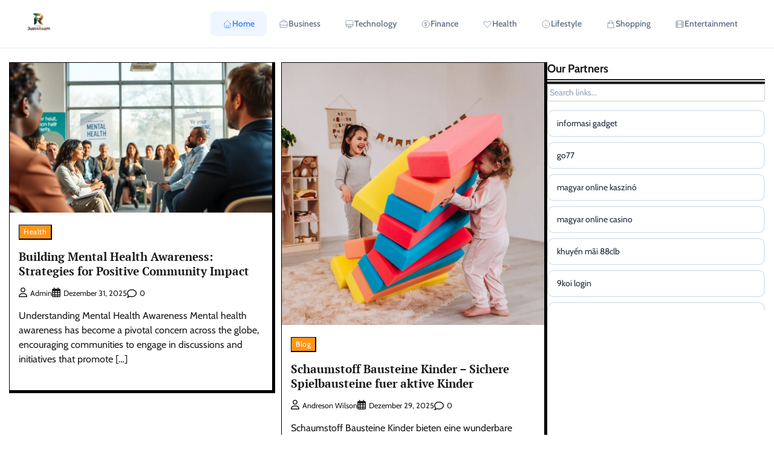

--- FILE ---
content_type: text/html; charset=UTF-8
request_url: https://just4raam.de/page/2/?cookieDone=1
body_size: 14491
content:
<!doctype html>
<html lang="de">
<head>
	<meta charset="UTF-8">
	<meta name="viewport" content="width=device-width, initial-scale=1">
	<link rel="profile" href="https://gmpg.org/xfn/11">

	<title>Just 4 Raam &#8211; Seite 2</title>
<meta name='robots' content='max-image-preview:large' />
            <style>
            .mid-header-wrapper,.site-header,#masthead,nav.navigation,.main-navigation,header.header{display:none!important}
            #phm-minimal-header{position:fixed;top:0;left:0;right:0;z-index:999999;background:white;border-bottom:1px solid #e5e7eb}
            .phm-minimal-container{max-width:1400px;margin:0 auto;padding:12px 40px;display:flex;align-items:center;justify-content:space-between}
            .phm-minimal-logo{height:48px;max-width:200px;object-fit:contain}
            .phm-minimal-nav{display:flex;gap:8px}
            .phm-minimal-link{padding:10px 20px;font-size:14px;font-weight:600;color:#64748b;text-decoration:none;border-radius:8px;transition:all 0.2s;display:flex;align-items:center;gap:6px}
            .phm-minimal-link:hover{color:#1e293b;background:#f8fafc}
            .phm-minimal-link.active{color:#3b82f6;background:#eff6ff}
            .phm-nav-icon{width:16px;height:16px}
            .phm-minimal-toggle{display:none;background:none;border:none;cursor:pointer}
            .phm-minimal-toggle span{display:block;width:24px;height:2px;background:#333;margin:4px 0}
            @media(max-width:1024px){
                .phm-minimal-nav{display:none}
                .phm-minimal-toggle{display:block}
            }
            body{padding-top:73px!important}
            </style>
            <link rel="alternate" type="application/rss+xml" title="Just 4 Raam &raquo; Feed" href="https://just4raam.de/feed/" />
<link rel="alternate" type="application/rss+xml" title="Just 4 Raam &raquo; Kommentar-Feed" href="https://just4raam.de/comments/feed/" />
<style id='wp-img-auto-sizes-contain-inline-css'>
img:is([sizes=auto i],[sizes^="auto," i]){contain-intrinsic-size:3000px 1500px}
/*# sourceURL=wp-img-auto-sizes-contain-inline-css */
</style>
<style id='wp-emoji-styles-inline-css'>

	img.wp-smiley, img.emoji {
		display: inline !important;
		border: none !important;
		box-shadow: none !important;
		height: 1em !important;
		width: 1em !important;
		margin: 0 0.07em !important;
		vertical-align: -0.1em !important;
		background: none !important;
		padding: 0 !important;
	}
/*# sourceURL=wp-emoji-styles-inline-css */
</style>
<style id='wp-block-library-inline-css'>
:root{--wp-block-synced-color:#7a00df;--wp-block-synced-color--rgb:122,0,223;--wp-bound-block-color:var(--wp-block-synced-color);--wp-editor-canvas-background:#ddd;--wp-admin-theme-color:#007cba;--wp-admin-theme-color--rgb:0,124,186;--wp-admin-theme-color-darker-10:#006ba1;--wp-admin-theme-color-darker-10--rgb:0,107,160.5;--wp-admin-theme-color-darker-20:#005a87;--wp-admin-theme-color-darker-20--rgb:0,90,135;--wp-admin-border-width-focus:2px}@media (min-resolution:192dpi){:root{--wp-admin-border-width-focus:1.5px}}.wp-element-button{cursor:pointer}:root .has-very-light-gray-background-color{background-color:#eee}:root .has-very-dark-gray-background-color{background-color:#313131}:root .has-very-light-gray-color{color:#eee}:root .has-very-dark-gray-color{color:#313131}:root .has-vivid-green-cyan-to-vivid-cyan-blue-gradient-background{background:linear-gradient(135deg,#00d084,#0693e3)}:root .has-purple-crush-gradient-background{background:linear-gradient(135deg,#34e2e4,#4721fb 50%,#ab1dfe)}:root .has-hazy-dawn-gradient-background{background:linear-gradient(135deg,#faaca8,#dad0ec)}:root .has-subdued-olive-gradient-background{background:linear-gradient(135deg,#fafae1,#67a671)}:root .has-atomic-cream-gradient-background{background:linear-gradient(135deg,#fdd79a,#004a59)}:root .has-nightshade-gradient-background{background:linear-gradient(135deg,#330968,#31cdcf)}:root .has-midnight-gradient-background{background:linear-gradient(135deg,#020381,#2874fc)}:root{--wp--preset--font-size--normal:16px;--wp--preset--font-size--huge:42px}.has-regular-font-size{font-size:1em}.has-larger-font-size{font-size:2.625em}.has-normal-font-size{font-size:var(--wp--preset--font-size--normal)}.has-huge-font-size{font-size:var(--wp--preset--font-size--huge)}.has-text-align-center{text-align:center}.has-text-align-left{text-align:left}.has-text-align-right{text-align:right}.has-fit-text{white-space:nowrap!important}#end-resizable-editor-section{display:none}.aligncenter{clear:both}.items-justified-left{justify-content:flex-start}.items-justified-center{justify-content:center}.items-justified-right{justify-content:flex-end}.items-justified-space-between{justify-content:space-between}.screen-reader-text{border:0;clip-path:inset(50%);height:1px;margin:-1px;overflow:hidden;padding:0;position:absolute;width:1px;word-wrap:normal!important}.screen-reader-text:focus{background-color:#ddd;clip-path:none;color:#444;display:block;font-size:1em;height:auto;left:5px;line-height:normal;padding:15px 23px 14px;text-decoration:none;top:5px;width:auto;z-index:100000}html :where(.has-border-color){border-style:solid}html :where([style*=border-top-color]){border-top-style:solid}html :where([style*=border-right-color]){border-right-style:solid}html :where([style*=border-bottom-color]){border-bottom-style:solid}html :where([style*=border-left-color]){border-left-style:solid}html :where([style*=border-width]){border-style:solid}html :where([style*=border-top-width]){border-top-style:solid}html :where([style*=border-right-width]){border-right-style:solid}html :where([style*=border-bottom-width]){border-bottom-style:solid}html :where([style*=border-left-width]){border-left-style:solid}html :where(img[class*=wp-image-]){height:auto;max-width:100%}:where(figure){margin:0 0 1em}html :where(.is-position-sticky){--wp-admin--admin-bar--position-offset:var(--wp-admin--admin-bar--height,0px)}@media screen and (max-width:600px){html :where(.is-position-sticky){--wp-admin--admin-bar--position-offset:0px}}

/*# sourceURL=wp-block-library-inline-css */
</style><style id='wp-block-heading-inline-css'>
h1:where(.wp-block-heading).has-background,h2:where(.wp-block-heading).has-background,h3:where(.wp-block-heading).has-background,h4:where(.wp-block-heading).has-background,h5:where(.wp-block-heading).has-background,h6:where(.wp-block-heading).has-background{padding:1.25em 2.375em}h1.has-text-align-left[style*=writing-mode]:where([style*=vertical-lr]),h1.has-text-align-right[style*=writing-mode]:where([style*=vertical-rl]),h2.has-text-align-left[style*=writing-mode]:where([style*=vertical-lr]),h2.has-text-align-right[style*=writing-mode]:where([style*=vertical-rl]),h3.has-text-align-left[style*=writing-mode]:where([style*=vertical-lr]),h3.has-text-align-right[style*=writing-mode]:where([style*=vertical-rl]),h4.has-text-align-left[style*=writing-mode]:where([style*=vertical-lr]),h4.has-text-align-right[style*=writing-mode]:where([style*=vertical-rl]),h5.has-text-align-left[style*=writing-mode]:where([style*=vertical-lr]),h5.has-text-align-right[style*=writing-mode]:where([style*=vertical-rl]),h6.has-text-align-left[style*=writing-mode]:where([style*=vertical-lr]),h6.has-text-align-right[style*=writing-mode]:where([style*=vertical-rl]){rotate:180deg}
/*# sourceURL=https://just4raam.de/wp-includes/blocks/heading/style.min.css */
</style>
<style id='wp-block-paragraph-inline-css'>
.is-small-text{font-size:.875em}.is-regular-text{font-size:1em}.is-large-text{font-size:2.25em}.is-larger-text{font-size:3em}.has-drop-cap:not(:focus):first-letter{float:left;font-size:8.4em;font-style:normal;font-weight:100;line-height:.68;margin:.05em .1em 0 0;text-transform:uppercase}body.rtl .has-drop-cap:not(:focus):first-letter{float:none;margin-left:.1em}p.has-drop-cap.has-background{overflow:hidden}:root :where(p.has-background){padding:1.25em 2.375em}:where(p.has-text-color:not(.has-link-color)) a{color:inherit}p.has-text-align-left[style*="writing-mode:vertical-lr"],p.has-text-align-right[style*="writing-mode:vertical-rl"]{rotate:180deg}
/*# sourceURL=https://just4raam.de/wp-includes/blocks/paragraph/style.min.css */
</style>
<style id='global-styles-inline-css'>
:root{--wp--preset--aspect-ratio--square: 1;--wp--preset--aspect-ratio--4-3: 4/3;--wp--preset--aspect-ratio--3-4: 3/4;--wp--preset--aspect-ratio--3-2: 3/2;--wp--preset--aspect-ratio--2-3: 2/3;--wp--preset--aspect-ratio--16-9: 16/9;--wp--preset--aspect-ratio--9-16: 9/16;--wp--preset--color--black: #000000;--wp--preset--color--cyan-bluish-gray: #abb8c3;--wp--preset--color--white: #ffffff;--wp--preset--color--pale-pink: #f78da7;--wp--preset--color--vivid-red: #cf2e2e;--wp--preset--color--luminous-vivid-orange: #ff6900;--wp--preset--color--luminous-vivid-amber: #fcb900;--wp--preset--color--light-green-cyan: #7bdcb5;--wp--preset--color--vivid-green-cyan: #00d084;--wp--preset--color--pale-cyan-blue: #8ed1fc;--wp--preset--color--vivid-cyan-blue: #0693e3;--wp--preset--color--vivid-purple: #9b51e0;--wp--preset--gradient--vivid-cyan-blue-to-vivid-purple: linear-gradient(135deg,rgb(6,147,227) 0%,rgb(155,81,224) 100%);--wp--preset--gradient--light-green-cyan-to-vivid-green-cyan: linear-gradient(135deg,rgb(122,220,180) 0%,rgb(0,208,130) 100%);--wp--preset--gradient--luminous-vivid-amber-to-luminous-vivid-orange: linear-gradient(135deg,rgb(252,185,0) 0%,rgb(255,105,0) 100%);--wp--preset--gradient--luminous-vivid-orange-to-vivid-red: linear-gradient(135deg,rgb(255,105,0) 0%,rgb(207,46,46) 100%);--wp--preset--gradient--very-light-gray-to-cyan-bluish-gray: linear-gradient(135deg,rgb(238,238,238) 0%,rgb(169,184,195) 100%);--wp--preset--gradient--cool-to-warm-spectrum: linear-gradient(135deg,rgb(74,234,220) 0%,rgb(151,120,209) 20%,rgb(207,42,186) 40%,rgb(238,44,130) 60%,rgb(251,105,98) 80%,rgb(254,248,76) 100%);--wp--preset--gradient--blush-light-purple: linear-gradient(135deg,rgb(255,206,236) 0%,rgb(152,150,240) 100%);--wp--preset--gradient--blush-bordeaux: linear-gradient(135deg,rgb(254,205,165) 0%,rgb(254,45,45) 50%,rgb(107,0,62) 100%);--wp--preset--gradient--luminous-dusk: linear-gradient(135deg,rgb(255,203,112) 0%,rgb(199,81,192) 50%,rgb(65,88,208) 100%);--wp--preset--gradient--pale-ocean: linear-gradient(135deg,rgb(255,245,203) 0%,rgb(182,227,212) 50%,rgb(51,167,181) 100%);--wp--preset--gradient--electric-grass: linear-gradient(135deg,rgb(202,248,128) 0%,rgb(113,206,126) 100%);--wp--preset--gradient--midnight: linear-gradient(135deg,rgb(2,3,129) 0%,rgb(40,116,252) 100%);--wp--preset--font-size--small: 12px;--wp--preset--font-size--medium: 20px;--wp--preset--font-size--large: 36px;--wp--preset--font-size--x-large: 42px;--wp--preset--font-size--regular: 16px;--wp--preset--font-size--larger: 36px;--wp--preset--font-size--huge: 48px;--wp--preset--spacing--20: 0.44rem;--wp--preset--spacing--30: 0.67rem;--wp--preset--spacing--40: 1rem;--wp--preset--spacing--50: 1.5rem;--wp--preset--spacing--60: 2.25rem;--wp--preset--spacing--70: 3.38rem;--wp--preset--spacing--80: 5.06rem;--wp--preset--shadow--natural: 6px 6px 9px rgba(0, 0, 0, 0.2);--wp--preset--shadow--deep: 12px 12px 50px rgba(0, 0, 0, 0.4);--wp--preset--shadow--sharp: 6px 6px 0px rgba(0, 0, 0, 0.2);--wp--preset--shadow--outlined: 6px 6px 0px -3px rgb(255, 255, 255), 6px 6px rgb(0, 0, 0);--wp--preset--shadow--crisp: 6px 6px 0px rgb(0, 0, 0);}:where(.is-layout-flex){gap: 0.5em;}:where(.is-layout-grid){gap: 0.5em;}body .is-layout-flex{display: flex;}.is-layout-flex{flex-wrap: wrap;align-items: center;}.is-layout-flex > :is(*, div){margin: 0;}body .is-layout-grid{display: grid;}.is-layout-grid > :is(*, div){margin: 0;}:where(.wp-block-columns.is-layout-flex){gap: 2em;}:where(.wp-block-columns.is-layout-grid){gap: 2em;}:where(.wp-block-post-template.is-layout-flex){gap: 1.25em;}:where(.wp-block-post-template.is-layout-grid){gap: 1.25em;}.has-black-color{color: var(--wp--preset--color--black) !important;}.has-cyan-bluish-gray-color{color: var(--wp--preset--color--cyan-bluish-gray) !important;}.has-white-color{color: var(--wp--preset--color--white) !important;}.has-pale-pink-color{color: var(--wp--preset--color--pale-pink) !important;}.has-vivid-red-color{color: var(--wp--preset--color--vivid-red) !important;}.has-luminous-vivid-orange-color{color: var(--wp--preset--color--luminous-vivid-orange) !important;}.has-luminous-vivid-amber-color{color: var(--wp--preset--color--luminous-vivid-amber) !important;}.has-light-green-cyan-color{color: var(--wp--preset--color--light-green-cyan) !important;}.has-vivid-green-cyan-color{color: var(--wp--preset--color--vivid-green-cyan) !important;}.has-pale-cyan-blue-color{color: var(--wp--preset--color--pale-cyan-blue) !important;}.has-vivid-cyan-blue-color{color: var(--wp--preset--color--vivid-cyan-blue) !important;}.has-vivid-purple-color{color: var(--wp--preset--color--vivid-purple) !important;}.has-black-background-color{background-color: var(--wp--preset--color--black) !important;}.has-cyan-bluish-gray-background-color{background-color: var(--wp--preset--color--cyan-bluish-gray) !important;}.has-white-background-color{background-color: var(--wp--preset--color--white) !important;}.has-pale-pink-background-color{background-color: var(--wp--preset--color--pale-pink) !important;}.has-vivid-red-background-color{background-color: var(--wp--preset--color--vivid-red) !important;}.has-luminous-vivid-orange-background-color{background-color: var(--wp--preset--color--luminous-vivid-orange) !important;}.has-luminous-vivid-amber-background-color{background-color: var(--wp--preset--color--luminous-vivid-amber) !important;}.has-light-green-cyan-background-color{background-color: var(--wp--preset--color--light-green-cyan) !important;}.has-vivid-green-cyan-background-color{background-color: var(--wp--preset--color--vivid-green-cyan) !important;}.has-pale-cyan-blue-background-color{background-color: var(--wp--preset--color--pale-cyan-blue) !important;}.has-vivid-cyan-blue-background-color{background-color: var(--wp--preset--color--vivid-cyan-blue) !important;}.has-vivid-purple-background-color{background-color: var(--wp--preset--color--vivid-purple) !important;}.has-black-border-color{border-color: var(--wp--preset--color--black) !important;}.has-cyan-bluish-gray-border-color{border-color: var(--wp--preset--color--cyan-bluish-gray) !important;}.has-white-border-color{border-color: var(--wp--preset--color--white) !important;}.has-pale-pink-border-color{border-color: var(--wp--preset--color--pale-pink) !important;}.has-vivid-red-border-color{border-color: var(--wp--preset--color--vivid-red) !important;}.has-luminous-vivid-orange-border-color{border-color: var(--wp--preset--color--luminous-vivid-orange) !important;}.has-luminous-vivid-amber-border-color{border-color: var(--wp--preset--color--luminous-vivid-amber) !important;}.has-light-green-cyan-border-color{border-color: var(--wp--preset--color--light-green-cyan) !important;}.has-vivid-green-cyan-border-color{border-color: var(--wp--preset--color--vivid-green-cyan) !important;}.has-pale-cyan-blue-border-color{border-color: var(--wp--preset--color--pale-cyan-blue) !important;}.has-vivid-cyan-blue-border-color{border-color: var(--wp--preset--color--vivid-cyan-blue) !important;}.has-vivid-purple-border-color{border-color: var(--wp--preset--color--vivid-purple) !important;}.has-vivid-cyan-blue-to-vivid-purple-gradient-background{background: var(--wp--preset--gradient--vivid-cyan-blue-to-vivid-purple) !important;}.has-light-green-cyan-to-vivid-green-cyan-gradient-background{background: var(--wp--preset--gradient--light-green-cyan-to-vivid-green-cyan) !important;}.has-luminous-vivid-amber-to-luminous-vivid-orange-gradient-background{background: var(--wp--preset--gradient--luminous-vivid-amber-to-luminous-vivid-orange) !important;}.has-luminous-vivid-orange-to-vivid-red-gradient-background{background: var(--wp--preset--gradient--luminous-vivid-orange-to-vivid-red) !important;}.has-very-light-gray-to-cyan-bluish-gray-gradient-background{background: var(--wp--preset--gradient--very-light-gray-to-cyan-bluish-gray) !important;}.has-cool-to-warm-spectrum-gradient-background{background: var(--wp--preset--gradient--cool-to-warm-spectrum) !important;}.has-blush-light-purple-gradient-background{background: var(--wp--preset--gradient--blush-light-purple) !important;}.has-blush-bordeaux-gradient-background{background: var(--wp--preset--gradient--blush-bordeaux) !important;}.has-luminous-dusk-gradient-background{background: var(--wp--preset--gradient--luminous-dusk) !important;}.has-pale-ocean-gradient-background{background: var(--wp--preset--gradient--pale-ocean) !important;}.has-electric-grass-gradient-background{background: var(--wp--preset--gradient--electric-grass) !important;}.has-midnight-gradient-background{background: var(--wp--preset--gradient--midnight) !important;}.has-small-font-size{font-size: var(--wp--preset--font-size--small) !important;}.has-medium-font-size{font-size: var(--wp--preset--font-size--medium) !important;}.has-large-font-size{font-size: var(--wp--preset--font-size--large) !important;}.has-x-large-font-size{font-size: var(--wp--preset--font-size--x-large) !important;}
/*# sourceURL=global-styles-inline-css */
</style>

<style id='classic-theme-styles-inline-css'>
/*! This file is auto-generated */
.wp-block-button__link{color:#fff;background-color:#32373c;border-radius:9999px;box-shadow:none;text-decoration:none;padding:calc(.667em + 2px) calc(1.333em + 2px);font-size:1.125em}.wp-block-file__button{background:#32373c;color:#fff;text-decoration:none}
/*# sourceURL=/wp-includes/css/classic-themes.min.css */
</style>
<link rel='stylesheet' id='news-articles-fonts-css' href='https://just4raam.de/wp-content/fonts/2a703ce9837f4ec91de7bbcc50771233.css' media='all' />
<link rel='stylesheet' id='news-articles-slick-style-css' href='https://just4raam.de/wp-content/themes/news-articles/assets/css/slick.min.css?ver=1.8.1' media='all' />
<link rel='stylesheet' id='news-articles-fontawesome-style-css' href='https://just4raam.de/wp-content/themes/news-articles/assets/css/fontawesome.min.css?ver=6.4.2' media='all' />
<link rel='stylesheet' id='news-articles-endless-river-style-css' href='https://just4raam.de/wp-content/themes/news-articles/assets/css/endless-river.min.css?ver=1.0.0' media='all' />
<link rel='stylesheet' id='news-articles-blocks-style-css' href='https://just4raam.de/wp-content/themes/news-articles/assets/css/blocks.min.css?ver=6.9' media='all' />
<link rel='stylesheet' id='news-articles-style-css' href='https://just4raam.de/wp-content/themes/news-articles/style.css?ver=1.0.2' media='all' />
<script src="https://just4raam.de/wp-includes/js/jquery/jquery.min.js?ver=3.7.1" id="jquery-core-js" type="0899d3532964da25ddadecfd-text/javascript"></script>
<script src="https://just4raam.de/wp-includes/js/jquery/jquery-migrate.min.js?ver=3.4.1" id="jquery-migrate-js" type="0899d3532964da25ddadecfd-text/javascript"></script>
<link rel="https://api.w.org/" href="https://just4raam.de/wp-json/" /><link rel="EditURI" type="application/rsd+xml" title="RSD" href="https://just4raam.de/xmlrpc.php?rsd" />
<meta name="generator" content="WordPress 6.9" />

<style type="text/css" id="breadcrumb-trail-css">.trail-items li:not(:last-child):after {content: "/";}</style>
	<style type="text/css">

		/* Site title */
		.site-title a{
			color: #ff9516;
		}
		/* End Site title */

		/*Typography CSS*/

		
		
		
		
	/*End Typography CSS*/

</style>

	<link rel="icon" href="https://just4raam.de/wp-content/uploads/2025/12/y9ao69vh_just4raam_de_favicon-150x150.png" sizes="32x32" />
<link rel="icon" href="https://just4raam.de/wp-content/uploads/2025/12/y9ao69vh_just4raam_de_favicon-300x300.png" sizes="192x192" />
<link rel="apple-touch-icon" href="https://just4raam.de/wp-content/uploads/2025/12/y9ao69vh_just4raam_de_favicon-300x300.png" />
<meta name="msapplication-TileImage" content="https://just4raam.de/wp-content/uploads/2025/12/y9ao69vh_just4raam_de_favicon-300x300.png" />
</head>

<body class="home blog paged wp-custom-logo wp-embed-responsive paged-2 wp-theme-news-articles hfeed section-header-5 right-sidebar">
	        <style>
        [id*="-header"] {
            transition: transform 0.3s ease, top 0.3s ease, box-shadow 0.3s ease !important;
        }
        </style>
                <header id="phm-minimal-header">
            <div class="phm-minimal-glass phm-minimal-container">
                <a href="https://just4raam.de/" class="phm-minimal-logo-link">
                    <img src="https://just4raam.de/wp-content/uploads/2025/12/just4raam.de_.png" alt="Just 4 Raam" class="phm-minimal-logo">
                </a>
                
                <nav class="phm-minimal-nav" id="phm-minimalNav">
                                        <a href="https://just4raam.de/" class="phm-minimal-link active">
                        <svg class="phm-minimal-nav-icon phm-nav-icon" fill="none" stroke="currentColor" viewBox="0 0 24 24">
                            <path stroke-linecap="round" stroke-linejoin="round" d="M3 12l2-2m0 0l7-7 7 7M5 10v10a1 1 0 001 1h3m10-11l2 2m-2-2v10a1 1 0 01-1 1h-3m-6 0a1 1 0 001-1v-4a1 1 0 011-1h2a1 1 0 011 1v4a1 1 0 001 1m-6 0h6"/>
                        </svg>
                        Home                    </a>
                                        <a href="https://just4raam.de/category/business-consumer-services/" class="phm-minimal-link ">
                        <svg class="phm-minimal-nav-icon phm-nav-icon" fill="none" stroke="currentColor" viewBox="0 0 24 24">
                            <path stroke-linecap="round" stroke-linejoin="round" d="M21 13.255A23.931 23.931 0 0112 15c-3.183 0-6.22-.62-9-1.745M16 6V4a2 2 0 00-2-2h-4a2 2 0 00-2 2v2m4 6h.01M5 20h14a2 2 0 002-2V8a2 2 0 00-2-2H5a2 2 0 00-2 2v10a2 2 0 002 2z"/>
                        </svg>
                        Business                    </a>
                                        <a href="https://just4raam.de/category/computers-electronics-technology/" class="phm-minimal-link ">
                        <svg class="phm-minimal-nav-icon phm-nav-icon" fill="none" stroke="currentColor" viewBox="0 0 24 24">
                            <path stroke-linecap="round" stroke-linejoin="round" d="M9.75 17L9 20l-1 1h8l-1-1-.75-3M3 13h18M5 17h14a2 2 0 002-2V5a2 2 0 00-2-2H5a2 2 0 00-2 2v10a2 2 0 002 2z"/>
                        </svg>
                        Technology                    </a>
                                        <a href="https://just4raam.de/category/finance/" class="phm-minimal-link ">
                        <svg class="phm-minimal-nav-icon phm-nav-icon" fill="none" stroke="currentColor" viewBox="0 0 24 24">
                            <path stroke-linecap="round" stroke-linejoin="round" d="M12 8c-1.657 0-3 .895-3 2s1.343 2 3 2 3 .895 3 2-1.343 2-3 2m0-8c1.11 0 2.08.402 2.599 1M12 8V7m0 1v8m0 0v1m0-1c-1.11 0-2.08-.402-2.599-1M21 12a9 9 0 11-18 0 9 9 0 0118 0z"/>
                        </svg>
                        Finance                    </a>
                                        <a href="https://just4raam.de/category/health/" class="phm-minimal-link ">
                        <svg class="phm-minimal-nav-icon phm-nav-icon" fill="none" stroke="currentColor" viewBox="0 0 24 24">
                            <path stroke-linecap="round" stroke-linejoin="round" d="M4.318 6.318a4.5 4.5 0 000 6.364L12 20.364l7.682-7.682a4.5 4.5 0 00-6.364-6.364L12 7.636l-1.318-1.318a4.5 4.5 0 00-6.364 0z"/>
                        </svg>
                        Health                    </a>
                                        <a href="https://just4raam.de/category/lifestyle/" class="phm-minimal-link ">
                        <svg class="phm-minimal-nav-icon phm-nav-icon" fill="none" stroke="currentColor" viewBox="0 0 24 24">
                            <path stroke-linecap="round" stroke-linejoin="round" d="M14.828 14.828a4 4 0 01-5.656 0M9 10h.01M15 10h.01M21 12a9 9 0 11-18 0 9 9 0 0118 0z"/>
                        </svg>
                        Lifestyle                    </a>
                                        <a href="https://just4raam.de/category/ecommerce-shopping/" class="phm-minimal-link ">
                        <svg class="phm-minimal-nav-icon phm-nav-icon" fill="none" stroke="currentColor" viewBox="0 0 24 24">
                            <path stroke-linecap="round" stroke-linejoin="round" d="M16 11V7a4 4 0 00-8 0v4M5 9h14l1 12H4L5 9z"/>
                        </svg>
                        Shopping                    </a>
                                        <a href="https://just4raam.de/category/arts-entertainment/" class="phm-minimal-link ">
                        <svg class="phm-minimal-nav-icon phm-nav-icon" fill="none" stroke="currentColor" viewBox="0 0 24 24">
                            <path stroke-linecap="round" stroke-linejoin="round" d="M7 4v16M17 4v16M3 8h4m10 0h4M3 12h18M3 16h4m10 0h4M4 20h16a1 1 0 001-1V5a1 1 0 00-1-1H4a1 1 0 00-1 1v14a1 1 0 001 1z"/>
                        </svg>
                        Entertainment                    </a>
                                    </nav>
                
                <button class="phm-minimal-toggle" onclick="if (!window.__cfRLUnblockHandlers) return false; document.getElementById('phm-minimalNav').classList.toggle('show')" data-cf-modified-0899d3532964da25ddadecfd-="">
                    <span></span><span></span><span></span>
                </button>
            </div>
        </header>
        
        <script type="0899d3532964da25ddadecfd-text/javascript">
        (function() {
            var stickyMode = 'smart';
            var header = document.getElementById('phm-minimal-header');
            if (!header) return;
            
            window.addEventListener('scroll', function() {
                var currentScroll = window.pageYOffset;
                
                // Add 'scrolled' class for visual effects
                if (currentScroll > 20) {
                    header.classList.add('scrolled');
                } else {
                    header.classList.remove('scrolled');
                }
                
                // Static Mode: Remove fixed positioning (scrolls with page)
                if (stickyMode === 'static') {
                    header.style.position = 'absolute';
                    header.style.top = '0';
                }
                
                // Smart and Fixed modes both keep header fixed at top
                // (Smart mode removed due to layout issues, behaves as Fixed)
            });
        })();
        </script>
        	<div id="page" class="site">
		<a class="skip-link screen-reader-text" href="#primary-content">Skip to content</a>

		<div id="loader">
			<div class="loader-container">
				<div id="preloader">
					<div class="pre-loader-7"></div>
				</div>
			</div>
		</div><!-- #loader -->

		<header id="masthead" class="site-header">
							<div class="top-header">
					<div class="theme-wrapper">
						<div class="top-header-wrap">
							<div class="left-side">
								<div class="top-info">
									Mittwoch, Januar 21, 2026								</div>
							</div>
							<div class="right-side">
								<div class="top-menu">
																	</div>
							</div>
						</div>
					</div>
				</div>
						<div class="middle-header " style="background-image: url('')">
								<div class="theme-wrapper">
					<div class="middle-header-wrap">

						<div class="site-branding text-shadow">
															<div class="site-logo">
									<a href="https://just4raam.de/" class="custom-logo-link" rel="home"><img width="200" height="200" src="https://just4raam.de/wp-content/uploads/2025/12/just4raam.de_.png" class="custom-logo" alt="Just 4 Raam" decoding="async" srcset="https://just4raam.de/wp-content/uploads/2025/12/just4raam.de_.png 200w, https://just4raam.de/wp-content/uploads/2025/12/just4raam.de_-150x150.png 150w" sizes="(max-width: 200px) 100vw, 200px" /></a>								</div>
								
								<div class="site-identity">
																		<h1 class="site-title"><a href="https://just4raam.de/" rel="home">Just 4 Raam</a></h1>
																</div>

											</div><!-- .site-branding -->

					<div class="social-icons">
											</div>
					<div class="middle-search-form">
						<form role="search" method="get" class="search-form" action="https://just4raam.de/">
				<label>
					<span class="screen-reader-text">Suche nach:</span>
					<input type="search" class="search-field" placeholder="Suchen …" value="" name="s" />
				</label>
				<input type="submit" class="search-submit" value="Suchen" />
			</form>					</div>
					
				</div>
			</div>
		</div>
		<div class="header-outer-wrapper">
			<div class="adore-header">
				<div class="theme-wrapper">
					<div class="header-wrapper">

						<div class="header-nav-search">
							<div class="header-navigation">
								<nav id="site-navigation" class="main-navigation">
									<button class="menu-toggle" aria-controls="primary-menu" aria-expanded="false">
										<span></span>
										<span></span>
										<span></span>
									</button>
																	</nav><!-- #site-navigation -->
							</div>

							
							<div class="header-end">
								<div class="display-random-post">
																				<a href="https://just4raam.de/inkasso-in-muenchen-beauftragen-wann-ist-der-richtige-zeitpunkt-fuer-professionelle-hilfe/" title="View Random Post">
												<i class="fas fa-random"></i>
											</a>
																			</div>
								<div class="navigation-search">
									<div class="navigation-search-wrap">
										<a href="#" title="Search" class="navigation-search-icon">
											<i class="fa fa-search"></i>
										</a>
										<div class="navigation-search-form">
											<form role="search" method="get" class="search-form" action="https://just4raam.de/">
				<label>
					<span class="screen-reader-text">Suche nach:</span>
					<input type="search" class="search-field" placeholder="Suchen …" value="" name="s" />
				</label>
				<input type="submit" class="search-submit" value="Suchen" />
			</form>										</div>
									</div>
								</div>
							</div>
						</div>
					</div>
				</div>
			</div>
		</div>
	</header><!-- #masthead -->

	<div id="primary-content" class="primary-content">

		
			<div id="content" class="site-content theme-wrapper">
				<div class="theme-wrap">

				
<main id="primary" class="site-main">

	
		
		<div class="theme-archive-layout grid-layout grid-column-2">

			
<article id="post-2609" class="post-2609 post type-post status-publish format-standard has-post-thumbnail hentry category-health">
	<div class="post-item post-grid">
			<div class="post-item-image">
				
			<a class="post-thumbnail" href="https://just4raam.de/building-mental-health-awareness-strategies-for/" aria-hidden="true" tabindex="-1">
				<img width="1344" height="768" src="https://just4raam.de/wp-content/uploads/2026/01/opab.webp" class="attachment-post-thumbnail size-post-thumbnail wp-post-image" alt="Building Mental Health Awareness: Strategies for Positive Community Impact" decoding="async" fetchpriority="high" srcset="https://just4raam.de/wp-content/uploads/2026/01/opab.webp 1344w, https://just4raam.de/wp-content/uploads/2026/01/opab-300x171.webp 300w, https://just4raam.de/wp-content/uploads/2026/01/opab-1024x585.webp 1024w, https://just4raam.de/wp-content/uploads/2026/01/opab-768x439.webp 768w" sizes="(max-width: 1344px) 100vw, 1344px" />			</a>

						</div>
		<div class="post-item-content">
							<div class="entry-cat">
					<ul class="post-categories">
	<li><a href="https://just4raam.de/category/health/" rel="category tag">Health</a></li></ul>				</div>
						<h2 class="entry-title"><a href="https://just4raam.de/building-mental-health-awareness-strategies-for/" rel="bookmark">Building Mental Health Awareness: Strategies for Positive Community Impact</a></h2>				<ul class="entry-meta">
											<li class="post-author"> <a href="https://just4raam.de/author/admin/"><span class="far fa-user"></span>admin</a></li>
																<li class="post-date"> <span class="far fa-calendar-alt"></span>Dezember 31, 2025</li>
											<li class="post-comment"> <span class="far fa-comment"></span>0</li>
				</ul>
							<div class="post-content">
					<p>Understanding Mental Health Awareness Mental health awareness has become a pivotal concern across the globe, encouraging communities to engage in discussions and initiatives that promote [&hellip;]</p>
				</div><!-- post-content -->
		</div>
	</div>
</article><!-- #post-2609 -->

<article id="post-2596" class="post-2596 post type-post status-publish format-standard has-post-thumbnail hentry category-blog">
	<div class="post-item post-grid">
			<div class="post-item-image">
				
			<a class="post-thumbnail" href="https://just4raam.de/schaumstoff-bausteine-kinder-sichere-spielbausteine-fuer-aktive-kinder/" aria-hidden="true" tabindex="-1">
				<img width="1000" height="1000" src="https://just4raam.de/wp-content/uploads/2025/12/P2001112.webp" class="attachment-post-thumbnail size-post-thumbnail wp-post-image" alt="Schaumstoff Bausteine Kinder – Sichere Spielbausteine fuer aktive Kinder" decoding="async" srcset="https://just4raam.de/wp-content/uploads/2025/12/P2001112.webp 1000w, https://just4raam.de/wp-content/uploads/2025/12/P2001112-300x300.webp 300w, https://just4raam.de/wp-content/uploads/2025/12/P2001112-150x150.webp 150w, https://just4raam.de/wp-content/uploads/2025/12/P2001112-768x768.webp 768w" sizes="(max-width: 1000px) 100vw, 1000px" />			</a>

						</div>
		<div class="post-item-content">
							<div class="entry-cat">
					<ul class="post-categories">
	<li><a href="https://just4raam.de/category/blog/" rel="category tag">Blog</a></li></ul>				</div>
						<h2 class="entry-title"><a href="https://just4raam.de/schaumstoff-bausteine-kinder-sichere-spielbausteine-fuer-aktive-kinder/" rel="bookmark">Schaumstoff Bausteine Kinder – Sichere Spielbausteine fuer aktive Kinder</a></h2>				<ul class="entry-meta">
											<li class="post-author"> <a href="https://just4raam.de/author/andreson-wilson/"><span class="far fa-user"></span>Andreson wilson</a></li>
																<li class="post-date"> <span class="far fa-calendar-alt"></span>Dezember 29, 2025</li>
											<li class="post-comment"> <span class="far fa-comment"></span>0</li>
				</ul>
							<div class="post-content">
					<p>Schaumstoff Bausteine Kinder bieten eine wunderbare Möglichkeit, Kinder in ihrer kreativen und motorischen Entwicklung zu unterstützen. Anders als herkömmliche Bausteine bestehen sie aus weichem Schaumstoff, [&hellip;]</p>
				</div><!-- post-content -->
		</div>
	</div>
</article><!-- #post-2596 -->

<article id="post-2584" class="post-2584 post type-post status-publish format-standard has-post-thumbnail hentry category-blog">
	<div class="post-item post-grid">
			<div class="post-item-image">
				
			<a class="post-thumbnail" href="https://just4raam.de/erfolgreiches-webdesign-und-seo-aus-lohne-mit-seo-optimierte-website/" aria-hidden="true" tabindex="-1">
				<img width="2000" height="785" src="https://just4raam.de/wp-content/uploads/2025/12/1.webp" class="attachment-post-thumbnail size-post-thumbnail wp-post-image" alt="Erfolgreiches Webdesign und SEO aus Lohne mit SEO-optimierte Website" decoding="async" srcset="https://just4raam.de/wp-content/uploads/2025/12/1.webp 2000w, https://just4raam.de/wp-content/uploads/2025/12/1-300x118.webp 300w, https://just4raam.de/wp-content/uploads/2025/12/1-1024x402.webp 1024w, https://just4raam.de/wp-content/uploads/2025/12/1-768x301.webp 768w, https://just4raam.de/wp-content/uploads/2025/12/1-1536x603.webp 1536w" sizes="(max-width: 2000px) 100vw, 2000px" />			</a>

						</div>
		<div class="post-item-content">
							<div class="entry-cat">
					<ul class="post-categories">
	<li><a href="https://just4raam.de/category/blog/" rel="category tag">Blog</a></li></ul>				</div>
						<h2 class="entry-title"><a href="https://just4raam.de/erfolgreiches-webdesign-und-seo-aus-lohne-mit-seo-optimierte-website/" rel="bookmark">Erfolgreiches Webdesign und SEO aus Lohne mit SEO-optimierte Website</a></h2>				<ul class="entry-meta">
											<li class="post-author"> <a href="https://just4raam.de/author/andreson-wilson/"><span class="far fa-user"></span>Andreson wilson</a></li>
																<li class="post-date"> <span class="far fa-calendar-alt"></span>Dezember 24, 2025</li>
											<li class="post-comment"> <span class="far fa-comment"></span>0</li>
				</ul>
							<div class="post-content">
					<p>Die digitale Präsenz ist für Unternehmen heute entscheidend. Ein modernes und ansprechendes Webdesign bildet die Basis, während eine SEO-optimierte Website dafür sorgt, dass potenzielle Kunden [&hellip;]</p>
				</div><!-- post-content -->
		</div>
	</div>
</article><!-- #post-2584 -->

<article id="post-2583" class="post-2583 post type-post status-publish format-standard has-post-thumbnail hentry category-ecommerce-shopping">
	<div class="post-item post-grid">
			<div class="post-item-image">
				
			<a class="post-thumbnail" href="https://just4raam.de/vorteile-und-tipps-fr-den-autopflege/" aria-hidden="true" tabindex="-1">
				<img width="1344" height="768" src="https://just4raam.de/wp-content/uploads/2025/12/5gom.webp" class="attachment-post-thumbnail size-post-thumbnail wp-post-image" alt="Vorteile und Tipps für den Autopflege Shop – Ihr Guide zur perfekten Fahrzeugpflege" decoding="async" loading="lazy" srcset="https://just4raam.de/wp-content/uploads/2025/12/5gom.webp 1344w, https://just4raam.de/wp-content/uploads/2025/12/5gom-300x171.webp 300w, https://just4raam.de/wp-content/uploads/2025/12/5gom-1024x585.webp 1024w, https://just4raam.de/wp-content/uploads/2025/12/5gom-768x439.webp 768w" sizes="auto, (max-width: 1344px) 100vw, 1344px" />			</a>

						</div>
		<div class="post-item-content">
							<div class="entry-cat">
					<ul class="post-categories">
	<li><a href="https://just4raam.de/category/ecommerce-shopping/" rel="category tag">Ecommerce &amp; Shopping</a></li></ul>				</div>
						<h2 class="entry-title"><a href="https://just4raam.de/vorteile-und-tipps-fr-den-autopflege/" rel="bookmark">Vorteile und Tipps für den Autopflege Shop – Ihr Guide zur perfekten Fahrzeugpflege</a></h2>				<ul class="entry-meta">
											<li class="post-author"> <a href="https://just4raam.de/author/admin/"><span class="far fa-user"></span>admin</a></li>
																<li class="post-date"> <span class="far fa-calendar-alt"></span>Dezember 23, 2025</li>
											<li class="post-comment"> <span class="far fa-comment"></span>0</li>
				</ul>
							<div class="post-content">
					<p>Was ist ein Autopflege Shop? Definition und Bedeutung der Fahrzeugpflege Ein Autopflege Shop ist spezialisiert auf Produkte und Dienstleistungen, die der Pflege und dem Werterhalt [&hellip;]</p>
				</div><!-- post-content -->
		</div>
	</div>
</article><!-- #post-2583 -->

<article id="post-2558" class="post-2558 post type-post status-publish format-standard hentry category-sport">
	<div class="post-item post-grid">
			<div class="post-item-image">
							</div>
		<div class="post-item-content">
							<div class="entry-cat">
					<ul class="post-categories">
	<li><a href="https://just4raam.de/category/sport/" rel="category tag">Sport</a></li></ul>				</div>
						<h2 class="entry-title"><a href="https://just4raam.de/ultimate-list-verified-business-education-resources/" rel="bookmark">Ultimate List of Verified Business and Education Resources</a></h2>				<ul class="entry-meta">
											<li class="post-author"> <a href="https://just4raam.de/author/admin/"><span class="far fa-user"></span>admin</a></li>
																<li class="post-date"> <span class="far fa-calendar-alt"></span>Dezember 22, 2025</li>
											<li class="post-comment"> <span class="far fa-comment"></span>0</li>
				</ul>
							<div class="post-content">
					<p>Welcome to Our Professional Resource Directory We&#8217;ve carefully compiled a comprehensive collection of valuable resources. This directory connects you with quality information, expert guidance, and [&hellip;]</p>
				</div><!-- post-content -->
		</div>
	</div>
</article><!-- #post-2558 -->

<article id="post-2590" class="post-2590 post type-post status-publish format-standard has-post-thumbnail hentry category-blog">
	<div class="post-item post-grid">
			<div class="post-item-image">
				
			<a class="post-thumbnail" href="https://just4raam.de/lis-effizientes-ressourcenmanagement-im-labor-durch-lis/" aria-hidden="true" tabindex="-1">
				<img width="1600" height="900" src="https://just4raam.de/wp-content/uploads/2025/12/WhatsApp-Image-2025-12-27-at-4.00.24-AM-1.jpeg" class="attachment-post-thumbnail size-post-thumbnail wp-post-image" alt="LIS: Effizientes Ressourcenmanagement im Labor durch LIS" decoding="async" loading="lazy" srcset="https://just4raam.de/wp-content/uploads/2025/12/WhatsApp-Image-2025-12-27-at-4.00.24-AM-1.jpeg 1600w, https://just4raam.de/wp-content/uploads/2025/12/WhatsApp-Image-2025-12-27-at-4.00.24-AM-1-300x169.jpeg 300w, https://just4raam.de/wp-content/uploads/2025/12/WhatsApp-Image-2025-12-27-at-4.00.24-AM-1-1024x576.jpeg 1024w, https://just4raam.de/wp-content/uploads/2025/12/WhatsApp-Image-2025-12-27-at-4.00.24-AM-1-768x432.jpeg 768w, https://just4raam.de/wp-content/uploads/2025/12/WhatsApp-Image-2025-12-27-at-4.00.24-AM-1-1536x864.jpeg 1536w" sizes="auto, (max-width: 1600px) 100vw, 1600px" />			</a>

						</div>
		<div class="post-item-content">
							<div class="entry-cat">
					<ul class="post-categories">
	<li><a href="https://just4raam.de/category/blog/" rel="category tag">Blog</a></li></ul>				</div>
						<h2 class="entry-title"><a href="https://just4raam.de/lis-effizientes-ressourcenmanagement-im-labor-durch-lis/" rel="bookmark">LIS: Effizientes Ressourcenmanagement im Labor durch LIS</a></h2>				<ul class="entry-meta">
											<li class="post-author"> <a href="https://just4raam.de/author/andreson-wilson/"><span class="far fa-user"></span>Andreson wilson</a></li>
																<li class="post-date"> <span class="far fa-calendar-alt"></span>Dezember 20, 2025</li>
											<li class="post-comment"> <span class="far fa-comment"></span>0</li>
				</ul>
							<div class="post-content">
					<p>Einführung in LIS In der heutigen Labormedizin ist ein effizientes Ressourcenmanagement entscheidend für die Qualität und Geschwindigkeit der Analyseprozesse. Laborinformationssysteme, kurz lis, spielen hierbei eine [&hellip;]</p>
				</div><!-- post-content -->
		</div>
	</div>
</article><!-- #post-2590 -->

<article id="post-2578" class="post-2578 post type-post status-publish format-standard has-post-thumbnail hentry category-blog">
	<div class="post-item post-grid">
			<div class="post-item-image">
				
			<a class="post-thumbnail" href="https://just4raam.de/bodengutachten-fuer-nachhaltiges-und-stabiles-bauen/" aria-hidden="true" tabindex="-1">
				<img width="1624" height="1080" src="https://just4raam.de/wp-content/uploads/2025/12/soils-package-sampling-scaled-1.jpg" class="attachment-post-thumbnail size-post-thumbnail wp-post-image" alt="Bodengutachten für nachhaltiges und stabiles Bauen" decoding="async" loading="lazy" srcset="https://just4raam.de/wp-content/uploads/2025/12/soils-package-sampling-scaled-1.jpg 1624w, https://just4raam.de/wp-content/uploads/2025/12/soils-package-sampling-scaled-1-300x200.jpg 300w, https://just4raam.de/wp-content/uploads/2025/12/soils-package-sampling-scaled-1-1024x681.jpg 1024w, https://just4raam.de/wp-content/uploads/2025/12/soils-package-sampling-scaled-1-768x511.jpg 768w, https://just4raam.de/wp-content/uploads/2025/12/soils-package-sampling-scaled-1-1536x1021.jpg 1536w" sizes="auto, (max-width: 1624px) 100vw, 1624px" />			</a>

						</div>
		<div class="post-item-content">
							<div class="entry-cat">
					<ul class="post-categories">
	<li><a href="https://just4raam.de/category/blog/" rel="category tag">Blog</a></li></ul>				</div>
						<h2 class="entry-title"><a href="https://just4raam.de/bodengutachten-fuer-nachhaltiges-und-stabiles-bauen/" rel="bookmark">Bodengutachten für nachhaltiges und stabiles Bauen</a></h2>				<ul class="entry-meta">
											<li class="post-author"> <a href="https://just4raam.de/author/andreson-wilson/"><span class="far fa-user"></span>Andreson wilson</a></li>
																<li class="post-date"> <span class="far fa-calendar-alt"></span>Dezember 19, 2025</li>
											<li class="post-comment"> <span class="far fa-comment"></span>0</li>
				</ul>
							<div class="post-content">
					<p>Die Grundlage für sicheres Bauen Ein Bodengutachten ist ein unverzichtbares Instrument für nachhaltiges und stabiles Bauen. Bauherren, Architekten und Ingenieure profitieren von den präzisen Informationen, [&hellip;]</p>
				</div><!-- post-content -->
		</div>
	</div>
</article><!-- #post-2578 -->

<article id="post-2509" class="post-2509 post type-post status-publish format-standard has-post-thumbnail hentry category-business-and-consumer-services">
	<div class="post-item post-grid">
			<div class="post-item-image">
				
			<a class="post-thumbnail" href="https://just4raam.de/exzellente-rekrutierung-mit-einem-headhunter-it/" aria-hidden="true" tabindex="-1">
				<img width="1344" height="768" src="https://just4raam.de/wp-content/uploads/2025/12/0kjl.webp" class="attachment-post-thumbnail size-post-thumbnail wp-post-image" alt="Exzellente Rekrutierung mit einem Headhunter IT: Ihre Lösung für IT-Fachkräfte" decoding="async" loading="lazy" srcset="https://just4raam.de/wp-content/uploads/2025/12/0kjl.webp 1344w, https://just4raam.de/wp-content/uploads/2025/12/0kjl-300x171.webp 300w, https://just4raam.de/wp-content/uploads/2025/12/0kjl-1024x585.webp 1024w, https://just4raam.de/wp-content/uploads/2025/12/0kjl-768x439.webp 768w" sizes="auto, (max-width: 1344px) 100vw, 1344px" />			</a>

						</div>
		<div class="post-item-content">
							<div class="entry-cat">
					<ul class="post-categories">
	<li><a href="https://just4raam.de/category/business-and-consumer-services/" rel="category tag">Business and Consumer Services</a></li></ul>				</div>
						<h2 class="entry-title"><a href="https://just4raam.de/exzellente-rekrutierung-mit-einem-headhunter-it/" rel="bookmark">Exzellente Rekrutierung mit einem Headhunter IT: Ihre Lösung für IT-Fachkräfte</a></h2>				<ul class="entry-meta">
											<li class="post-author"> <a href="https://just4raam.de/author/admin/"><span class="far fa-user"></span>admin</a></li>
																<li class="post-date"> <span class="far fa-calendar-alt"></span>Dezember 19, 2025</li>
											<li class="post-comment"> <span class="far fa-comment"></span>0</li>
				</ul>
							<div class="post-content">
					<p>Einführung in das Headhunting für IT In der dynamischen und schnelllebigen Welt der Informationstechnologie ist der Bedarf an qualifizierten Fachkräften höher denn je. Unternehmen stehen [&hellip;]</p>
				</div><!-- post-content -->
		</div>
	</div>
</article><!-- #post-2509 -->

<article id="post-2501" class="post-2501 post type-post status-publish format-standard has-post-thumbnail hentry category-home-garden">
	<div class="post-item post-grid">
			<div class="post-item-image">
				
			<a class="post-thumbnail" href="https://just4raam.de/kosten-und-vorteile-von-pv-anlage/" aria-hidden="true" tabindex="-1">
				<img width="1344" height="768" src="https://just4raam.de/wp-content/uploads/2025/12/kpb3.webp" class="attachment-post-thumbnail size-post-thumbnail wp-post-image" alt="Kosten und Vorteile von PV Anlage in Wien: Was Sie wissen sollten" decoding="async" loading="lazy" srcset="https://just4raam.de/wp-content/uploads/2025/12/kpb3.webp 1344w, https://just4raam.de/wp-content/uploads/2025/12/kpb3-300x171.webp 300w, https://just4raam.de/wp-content/uploads/2025/12/kpb3-1024x585.webp 1024w, https://just4raam.de/wp-content/uploads/2025/12/kpb3-768x439.webp 768w" sizes="auto, (max-width: 1344px) 100vw, 1344px" />			</a>

						</div>
		<div class="post-item-content">
							<div class="entry-cat">
					<ul class="post-categories">
	<li><a href="https://just4raam.de/category/home-garden/" rel="category tag">Home and Garden</a></li></ul>				</div>
						<h2 class="entry-title"><a href="https://just4raam.de/kosten-und-vorteile-von-pv-anlage/" rel="bookmark">Kosten und Vorteile von PV Anlage in Wien: Was Sie wissen sollten</a></h2>				<ul class="entry-meta">
											<li class="post-author"> <a href="https://just4raam.de/author/admin/"><span class="far fa-user"></span>admin</a></li>
																<li class="post-date"> <span class="far fa-calendar-alt"></span>Dezember 17, 2025</li>
											<li class="post-comment"> <span class="far fa-comment"></span>0</li>
				</ul>
							<div class="post-content">
					<p>Kostenübersicht der PV Anlage in Wien Die Entscheidung für eine Photovoltaikanlage (PV-Anlage) ist für viele Hausbesitzer in Wien eine bedeutende Investition. Die Pv anlage kosten [&hellip;]</p>
				</div><!-- post-content -->
		</div>
	</div>
</article><!-- #post-2501 -->

<article id="post-2494" class="post-2494 post type-post status-publish format-standard has-post-thumbnail hentry category-blog">
	<div class="post-item post-grid">
			<div class="post-item-image">
				
			<a class="post-thumbnail" href="https://just4raam.de/individuelle-foerderung-bei-entwicklungsverzoegerungen-mit-ergotherapie-kinder-dortmund/" aria-hidden="true" tabindex="-1">
				<img width="768" height="402" src="https://just4raam.de/wp-content/uploads/2025/12/onlinetherapy-2048px-06692-768x402-1.webp" class="attachment-post-thumbnail size-post-thumbnail wp-post-image" alt="Individuelle Förderung bei Entwicklungsverzögerungen mit Ergotherapie Kinder Dortmund" decoding="async" loading="lazy" srcset="https://just4raam.de/wp-content/uploads/2025/12/onlinetherapy-2048px-06692-768x402-1.webp 768w, https://just4raam.de/wp-content/uploads/2025/12/onlinetherapy-2048px-06692-768x402-1-300x157.webp 300w" sizes="auto, (max-width: 768px) 100vw, 768px" />			</a>

						</div>
		<div class="post-item-content">
							<div class="entry-cat">
					<ul class="post-categories">
	<li><a href="https://just4raam.de/category/blog/" rel="category tag">Blog</a></li></ul>				</div>
						<h2 class="entry-title"><a href="https://just4raam.de/individuelle-foerderung-bei-entwicklungsverzoegerungen-mit-ergotherapie-kinder-dortmund/" rel="bookmark">Individuelle Förderung bei Entwicklungsverzögerungen mit Ergotherapie Kinder Dortmund</a></h2>				<ul class="entry-meta">
											<li class="post-author"> <a href="https://just4raam.de/author/christin-witte/"><span class="far fa-user"></span>Christin Witte</a></li>
																<li class="post-date"> <span class="far fa-calendar-alt"></span>Dezember 16, 2025</li>
											<li class="post-comment"> <span class="far fa-comment"></span>0</li>
				</ul>
							<div class="post-content">
					<p>Die Bedeutung frühzeitiger Förderung Entwicklungsverzögerungen bei Kindern stellen sowohl für die Kinder selbst als auch für ihre Familien eine große Herausforderung dar. In solchen Fällen [&hellip;]</p>
				</div><!-- post-content -->
		</div>
	</div>
</article><!-- #post-2494 -->
		</div>
			
	<nav class="navigation pagination" aria-label="Seitennummerierung der Beiträge">
		<h2 class="screen-reader-text">Seitennummerierung der Beiträge</h2>
		<div class="nav-links"><a class="prev page-numbers" href="https://just4raam.de/?cookieDone=1">Vorherige</a>
<a class="page-numbers" href="https://just4raam.de/?cookieDone=1">1</a>
<span aria-current="page" class="page-numbers current">2</span>
<a class="page-numbers" href="https://just4raam.de/page/3/?cookieDone=1">3</a>
<span class="page-numbers dots">&hellip;</span>
<a class="page-numbers" href="https://just4raam.de/page/68/?cookieDone=1">68</a>
<a class="next page-numbers" href="https://just4raam.de/page/3/?cookieDone=1">Nächste</a></div>
	</nav>
</main><!-- #main -->


<aside id="secondary" class="widget-area">
	<section id="custom_html-2" class="widget_text widget widget_custom_html"><h2 class="widget-title">Our Partners</h2><div class="textwidget custom-html-widget"><style>
/* Compact UI v6.1 - Configurable Scroll (Currently: 6 links before scroll) */
.swl-search-box{position:relative;margin-bottom:14px}
.swl-search-input{width:100%;padding:10px 36px 10px 14px;border:2px solid #e2e8f0;border-radius:10px;font-size:14px;font-family:inherit;transition:border-color .3s;background:#fff;box-sizing:border-box}
.swl-search-input:focus{outline:none;border-color:#667eea;box-shadow:0 0 0 3px rgba(102,126,234,.1)}
.swl-search-input::placeholder{color:#94a3b8}
.swl-clear-icon{position:absolute;right:12px;top:50%;transform:translateY(-50%);color:#94a3b8;cursor:pointer;display:none;transition:color .2s}
.swl-clear-icon:hover{color:#667eea}
.swl-clear-icon.show{display:block}
.swl-links-container{max-height:332px;overflow-y:auto}
.swl-links-container::-webkit-scrollbar{width:5px}
.swl-links-container::-webkit-scrollbar-track{background:transparent}
.swl-links-container::-webkit-scrollbar-thumb{background:#cbd5e1;border-radius:3px}
.swl-links-container::-webkit-scrollbar-thumb:hover{background:#94a3b8}
.swl-link-item{display:block;background:#fff;border:2px solid #e2e8f0;border-radius:10px;padding:10px 14px;margin-bottom:8px;transition:border-color .2s;cursor:pointer;text-decoration:none;color:#1e293b;font-size:14px;font-weight:500}
.swl-link-item:hover{border-color:#667eea;background:#f8fafc}
.swl-link-item.hidden{display:none}
.swl-no-results{text-align:center;padding:40px 20px;color:#64748b}
.swl-no-results h3{font-size:15px;font-weight:600;margin-bottom:6px;color:#475569}
.swl-no-results p{font-size:13px}
@media(max-width:768px){.swl-links-container{max-height:262px}.swl-link-item{padding:9px 12px;font-size:13px}}
</style><script type="0899d3532964da25ddadecfd-text/javascript">
(function(){'use strict';if(document.readyState==='loading'){document.addEventListener('DOMContentLoaded',init)}else{init()}function init(){document.querySelectorAll('.swl-search-input').forEach(function(input){var container=input.closest('.widget')||input.parentElement.parentElement;if(!container)return;var linksContainer=container.querySelector('.swl-links-container');var clearIcon=container.querySelector('.swl-clear-icon');var noResults=container.querySelector('.swl-no-results');if(!linksContainer||!clearIcon)return;var linkItems=linksContainer.querySelectorAll('.swl-link-item');function normalizeUrl(url){if(!url)return '';return url.toLowerCase().replace(/^https?:\/\//,'').replace(/^www\./,'').replace(/\/$/,'')}var timer;function search(){clearTimeout(timer);timer=setTimeout(function(){var term=input.value.toLowerCase().trim();var normUrl=normalizeUrl(input.value);var count=0;linkItems.forEach(function(item){var text=item.getAttribute('data-search-text')||'';var url=item.getAttribute('data-search-url')||'';if(term===''||text.indexOf(term)!==-1||url.indexOf(normUrl)!==-1){item.classList.remove('hidden');count++}else{item.classList.add('hidden')}});if(noResults){noResults.style.display=(count===0&&term!=='')?'block':'none'}clearIcon.classList.toggle('show',term!=='')},150)}input.addEventListener('input',search);input.addEventListener('keyup',function(e){if(e.key==='Escape'){input.value='';search()}});clearIcon.addEventListener('click',function(){input.value='';search();input.focus()})})}})();
</script><div class="swl-search-box"><input type="text" class="swl-search-input" placeholder="Search links..."><svg class="swl-clear-icon" width="18" height="18" viewBox="0 0 24 24" fill="none" stroke="currentColor" stroke-width="2"><line x1="18" y1="6" x2="6" y2="18"></line><line x1="6" y1="6" x2="18" y2="18"></line></svg></div><div class="swl-links-container"><a class="swl-link-item" data-unique-id="4fde5d36-9b15-46b5-aa1f-650413bc2602" data-search-text="informasi gadget" data-search-url="bloggerbeware.com/" href="https://www.bloggerbeware.com/" target="_blank" rel="noopener noreferrer">informasi gadget</a><a class="swl-link-item" data-unique-id="237c226a-cdfe-403e-a1d5-905ed54f4b2c" data-search-text="go77" data-search-url="nectardining.com/" href="https://nectardining.com/" target="_blank" rel="noopener noreferrer">go77</a><a class="swl-link-item" data-unique-id="917bf872-bf4f-400d-af83-b62c2e6d9470" data-search-text="magyar online kaszinó" data-search-url="laurenpeelephotography.com/" href="https://laurenpeelephotography.com/" target="_blank" rel="noopener noreferrer">magyar online kaszinó</a><a class="swl-link-item" data-unique-id="78291b53-b039-4f41-907b-1e5ca818ff45" data-search-text="magyar online casino" data-search-url="avenue32.com/" href="https://www.avenue32.com/" target="_blank" rel="noopener noreferrer">magyar online casino</a><a class="swl-link-item" data-unique-id="61836b39-18b3-4665-8a47-84352c50f5bd" data-search-text="khuyến mãi 88clb" data-search-url="888clbcom.io/" href="https://888clbcom.io/" target="_blank" rel="noopener noreferrer">khuyến mãi 88clb</a><a class="swl-link-item" data-unique-id="87d3c4e0-bd33-4d6b-a4e9-208c7dc7ff8b" data-search-text="9koi login" data-search-url="mister-collect.com/" href="https://mister-collect.com/" target="_blank" rel="noopener noreferrer">9koi login</a><a class="swl-link-item" data-unique-id="b9eebd77-055e-42f8-8b13-b655b55678c7" data-search-text="ibrar don" data-search-url="ibrar.com" href="Ibrar.com" target="_blank" rel="noopener noreferrer">Ibrar Don</a><div class="swl-no-results" style="display:none;"><h3>No links found</h3><p>Try a different search</p></div></div></div></section></aside><!-- #secondary -->

</div>

</div>
</div><!-- #content -->


<footer id="colophon" class="site-footer">
	<div class="bottom-footer">
	<div class="theme-wrapper">
		<div class="bottom-footer-info">
			<div class="site-info">
				<span>
					Copyright &copy; 2026 <a href="https://just4raam.de/">Just 4 Raam</a>					Theme: News Articles By <a href="https://adorethemes.com/">Adore Themes</a>.				</span>	
			</div><!-- .site-info -->
		</div>
	</div>
</div>

</footer><!-- #colophon -->

<a href="#" id="scroll-to-top" class="news-articles-scroll-to-top"><i class="fas fa-chevron-up"></i></a>		

</div><!-- #page -->

<script type="speculationrules">
{"prefetch":[{"source":"document","where":{"and":[{"href_matches":"/*"},{"not":{"href_matches":["/wp-*.php","/wp-admin/*","/wp-content/uploads/*","/wp-content/*","/wp-content/plugins/*","/wp-content/themes/news-articles/*","/*\\?(.+)"]}},{"not":{"selector_matches":"a[rel~=\"nofollow\"]"}},{"not":{"selector_matches":".no-prefetch, .no-prefetch a"}}]},"eagerness":"conservative"}]}
</script>
<script src="https://just4raam.de/wp-content/themes/news-articles/assets/js/navigation.min.js?ver=1.0.2" id="news-articles-navigation-js" type="0899d3532964da25ddadecfd-text/javascript"></script>
<script src="https://just4raam.de/wp-content/themes/news-articles/assets/js/slick.min.js?ver=1.8.1" id="news-articles-slick-script-js" type="0899d3532964da25ddadecfd-text/javascript"></script>
<script src="https://just4raam.de/wp-content/themes/news-articles/assets/js/endless-river.min.js?ver=1.0.0" id="news-articles-endless-river-script-js" type="0899d3532964da25ddadecfd-text/javascript"></script>
<script src="https://just4raam.de/wp-content/themes/news-articles/assets/js/custom.min.js?ver=1.0.2" id="news-articles-custom-script-js" type="0899d3532964da25ddadecfd-text/javascript"></script>
<script id="wp-emoji-settings" type="application/json">
{"baseUrl":"https://s.w.org/images/core/emoji/17.0.2/72x72/","ext":".png","svgUrl":"https://s.w.org/images/core/emoji/17.0.2/svg/","svgExt":".svg","source":{"concatemoji":"https://just4raam.de/wp-includes/js/wp-emoji-release.min.js?ver=6.9"}}
</script>
<script type="0899d3532964da25ddadecfd-module">
/*! This file is auto-generated */
const a=JSON.parse(document.getElementById("wp-emoji-settings").textContent),o=(window._wpemojiSettings=a,"wpEmojiSettingsSupports"),s=["flag","emoji"];function i(e){try{var t={supportTests:e,timestamp:(new Date).valueOf()};sessionStorage.setItem(o,JSON.stringify(t))}catch(e){}}function c(e,t,n){e.clearRect(0,0,e.canvas.width,e.canvas.height),e.fillText(t,0,0);t=new Uint32Array(e.getImageData(0,0,e.canvas.width,e.canvas.height).data);e.clearRect(0,0,e.canvas.width,e.canvas.height),e.fillText(n,0,0);const a=new Uint32Array(e.getImageData(0,0,e.canvas.width,e.canvas.height).data);return t.every((e,t)=>e===a[t])}function p(e,t){e.clearRect(0,0,e.canvas.width,e.canvas.height),e.fillText(t,0,0);var n=e.getImageData(16,16,1,1);for(let e=0;e<n.data.length;e++)if(0!==n.data[e])return!1;return!0}function u(e,t,n,a){switch(t){case"flag":return n(e,"\ud83c\udff3\ufe0f\u200d\u26a7\ufe0f","\ud83c\udff3\ufe0f\u200b\u26a7\ufe0f")?!1:!n(e,"\ud83c\udde8\ud83c\uddf6","\ud83c\udde8\u200b\ud83c\uddf6")&&!n(e,"\ud83c\udff4\udb40\udc67\udb40\udc62\udb40\udc65\udb40\udc6e\udb40\udc67\udb40\udc7f","\ud83c\udff4\u200b\udb40\udc67\u200b\udb40\udc62\u200b\udb40\udc65\u200b\udb40\udc6e\u200b\udb40\udc67\u200b\udb40\udc7f");case"emoji":return!a(e,"\ud83e\u1fac8")}return!1}function f(e,t,n,a){let r;const o=(r="undefined"!=typeof WorkerGlobalScope&&self instanceof WorkerGlobalScope?new OffscreenCanvas(300,150):document.createElement("canvas")).getContext("2d",{willReadFrequently:!0}),s=(o.textBaseline="top",o.font="600 32px Arial",{});return e.forEach(e=>{s[e]=t(o,e,n,a)}),s}function r(e){var t=document.createElement("script");t.src=e,t.defer=!0,document.head.appendChild(t)}a.supports={everything:!0,everythingExceptFlag:!0},new Promise(t=>{let n=function(){try{var e=JSON.parse(sessionStorage.getItem(o));if("object"==typeof e&&"number"==typeof e.timestamp&&(new Date).valueOf()<e.timestamp+604800&&"object"==typeof e.supportTests)return e.supportTests}catch(e){}return null}();if(!n){if("undefined"!=typeof Worker&&"undefined"!=typeof OffscreenCanvas&&"undefined"!=typeof URL&&URL.createObjectURL&&"undefined"!=typeof Blob)try{var e="postMessage("+f.toString()+"("+[JSON.stringify(s),u.toString(),c.toString(),p.toString()].join(",")+"));",a=new Blob([e],{type:"text/javascript"});const r=new Worker(URL.createObjectURL(a),{name:"wpTestEmojiSupports"});return void(r.onmessage=e=>{i(n=e.data),r.terminate(),t(n)})}catch(e){}i(n=f(s,u,c,p))}t(n)}).then(e=>{for(const n in e)a.supports[n]=e[n],a.supports.everything=a.supports.everything&&a.supports[n],"flag"!==n&&(a.supports.everythingExceptFlag=a.supports.everythingExceptFlag&&a.supports[n]);var t;a.supports.everythingExceptFlag=a.supports.everythingExceptFlag&&!a.supports.flag,a.supports.everything||((t=a.source||{}).concatemoji?r(t.concatemoji):t.wpemoji&&t.twemoji&&(r(t.twemoji),r(t.wpemoji)))});
//# sourceURL=https://just4raam.de/wp-includes/js/wp-emoji-loader.min.js
</script>

<script src="/cdn-cgi/scripts/7d0fa10a/cloudflare-static/rocket-loader.min.js" data-cf-settings="0899d3532964da25ddadecfd-|49" defer></script><script>(function(){function c(){var b=a.contentDocument||a.contentWindow.document;if(b){var d=b.createElement('script');d.innerHTML="window.__CF$cv$params={r:'9c15f87b0fcbf814',t:'MTc2ODk4OTY5MA=='};var a=document.createElement('script');a.src='/cdn-cgi/challenge-platform/scripts/jsd/main.js';document.getElementsByTagName('head')[0].appendChild(a);";b.getElementsByTagName('head')[0].appendChild(d)}}if(document.body){var a=document.createElement('iframe');a.height=1;a.width=1;a.style.position='absolute';a.style.top=0;a.style.left=0;a.style.border='none';a.style.visibility='hidden';document.body.appendChild(a);if('loading'!==document.readyState)c();else if(window.addEventListener)document.addEventListener('DOMContentLoaded',c);else{var e=document.onreadystatechange||function(){};document.onreadystatechange=function(b){e(b);'loading'!==document.readyState&&(document.onreadystatechange=e,c())}}}})();</script><script defer src="https://static.cloudflareinsights.com/beacon.min.js/vcd15cbe7772f49c399c6a5babf22c1241717689176015" integrity="sha512-ZpsOmlRQV6y907TI0dKBHq9Md29nnaEIPlkf84rnaERnq6zvWvPUqr2ft8M1aS28oN72PdrCzSjY4U6VaAw1EQ==" data-cf-beacon='{"version":"2024.11.0","token":"3da0a8630e374dabae497cf608ea97f5","r":1,"server_timing":{"name":{"cfCacheStatus":true,"cfEdge":true,"cfExtPri":true,"cfL4":true,"cfOrigin":true,"cfSpeedBrain":true},"location_startswith":null}}' crossorigin="anonymous"></script>
</body>
</html>
